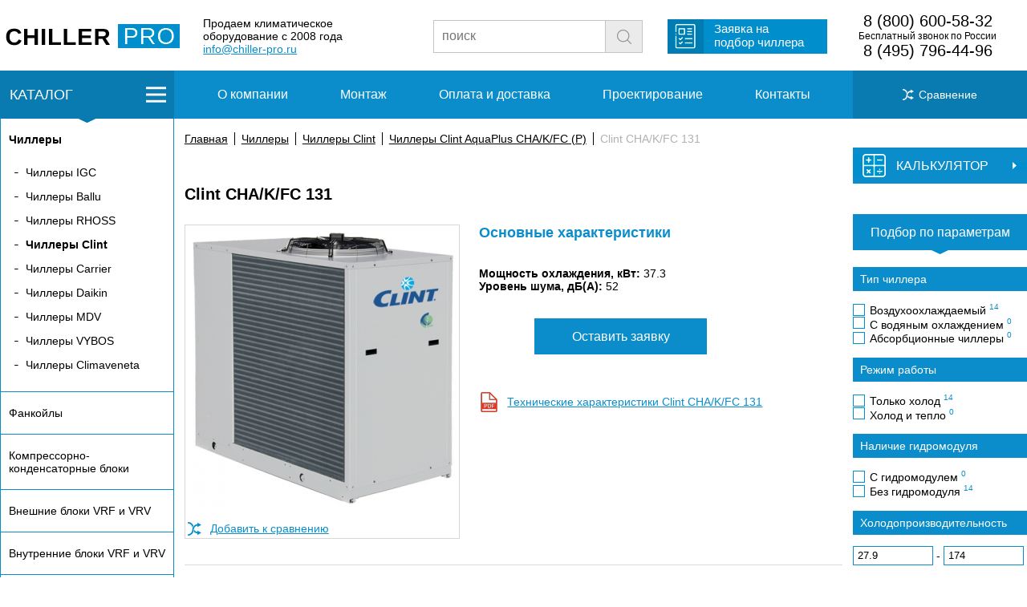

--- FILE ---
content_type: text/html
request_url: https://chiller-pro.ru/catalog/chillery/chillery-clint/chillery-clint-aquaplus-cha-k-fc-p/clint-cha-k-fc-131.html
body_size: 7724
content:
<!doctype html>
<html>
<head>
  <meta charset="utf-8" />
	<meta name="viewport" content="width=device-width, initial-scale=1.0">
  <title>Чиллеры Clint CHA/K/FC 131 в Москве - описание, технические характеристики, сравнение, заказ</title>
<meta name="description" content="Чиллеры Clint AquaPlus CHA/K/FC (P) - Clint CHA/K/FC 131 в Москве - описание, технические характеристики, сравнение, заказ" />

<link rel="canonical" href="https://chiller-pro.ru/catalog/chillery/chillery-clint/chillery-clint-aquaplus-cha-k-fc-p/clint-cha-k-fc-131.html"/>

	<link rel="icon" href="https://chiller-pro.ru/favicon.ico" type="image/x-icon" />
	<link rel="icon" href="https://chiller-pro.ru/favicon.png" type="image/png">

	<link rel="stylesheet" href="/css/styles.css">

	<link rel="stylesheet" href="/css/item.css">
	<link rel="stylesheet" href="/css/catalog.css">
	<link rel="stylesheet" href="/css/styles-mobile.css">

	<script src="/js/jquery-3.3.1.min.js"></script>
	<link rel="stylesheet" href="https://cdnjs.cloudflare.com/ajax/libs/fancybox/3.0.47/jquery.fancybox.min.css" />
	<script src="https://cdnjs.cloudflare.com/ajax/libs/fancybox/3.0.47/jquery.fancybox.min.js"></script>

	<script src="/js/ion.rangeSlider.min.js"></script>
	<link href="/js/ion.rangeSlider.css" rel="stylesheet" />
	<link href="/js/ion.rangeSlider.skinFlat.css" rel="stylesheet" />

	<script src="/js/js.js"></script>
	<script src="/js/form.js"></script>
	<script src="/js/item.js"></script>
	<script src="/js/filter.js"></script>
<!-- Yandex.Metrika counter -->
<script type="text/javascript" >
   (function(m,e,t,r,i,k,a){m[i]=m[i]||function(){(m[i].a=m[i].a||[]).push(arguments)};
   m[i].l=1*new Date();k=e.createElement(t),a=e.getElementsByTagName(t)[0],k.async=1,k.src=r,a.parentNode.insertBefore(k,a)})
   (window, document, "script", "https://mc.yandex.ru/metrika/tag.js", "ym");

   ym(53034664, "init", {
        clickmap:true,
        trackLinks:true,
        accurateTrackBounce:true,
        webvisor:true
   });
</script>
<noscript><div><img src="https://mc.yandex.ru/watch/53034664" style="position:absolute; left:-9999px;" alt="" /></div></noscript>
<!-- /Yandex.Metrika counter --></head>
<body>
<div class="modal-wrapper">
			<div class="z-form" id="z-form">
			<img class="cls" id="z-form-cls" src="/img/cls.png" />
				<div class="ztl">Заявка на Clint CHA/K/FC 131</div>
				<form action="" method="post" id="req-form">
					<div class="field-ttl">Имя</div>
					<input type="text" name="name" value="" placeholder="Ваше имя" class="fields" required="required"><br>
					<div class="field-ttl">Телефон / E-mail</div>
					<input type="text" name="phone" value="" placeholder="Ваш телефон / E-mail" class="fields" required="required"><br /><br /><br /><br />
					<div style="text-align:center"><input type="submit" value="Отправить"></div>
					<input name="eq-name" type="hidden" value="Clint CHA/K/FC 131">
				</form>
			</div>
<div class="overlay"></div>
</div><div class="blackout"></div>
<div class="blackout2"></div>
<div class="header-fake"></div>
<div class="block-wrap header-wrap">
	<div class="block-width header">
		<div class="h-logo">
			<a href="/"><img alt="" src="/img/logo.png"></a>
		</div><div class="slogan">
			<span>Продаем климатическое<br />
			оборудование с 2008 года<br />
			<a href="mailto:info@chiller-pro.ru">info@chiller-pro.ru</a></span>
		</div><div class="search">
			<form method="get" action="/search/">
				<input type="text" name="text" placeholder="поиск" value=""><input type="submit" name="search_btn" value=" ">
			        <input type="hidden" name="searchid" value="2342656"/><input type="hidden" name="l10n" value="ru"/><input type="hidden" name="reqenc" value=""/>
			</form> 
		</div>
		<div class="req">
			<div class="req-btn">
				<span><a href="/zayavka.html">Заявка на<br />
				подбор чиллера</a></span>
			</div>
		</div>
		<div class="phones">
			<span><a href="tel:88002340588" class="p-highlight">8 (800) 600-58-32</a><br />
				Бесплатный звонок по России<br />
				<a href="tel:84952254888" class="p-highlight">8 (495) 796-44-96</a>
			</span>
		</div>
		<a class="phone-mob" href="tel:+74957964496"><img src="/img/phone.svg"></a>
		<div class="menu__burger"><div class="burger"><span></span></div></div>
	</div>
</div><div class="mobile-upmenu">
						<ul class="m-list">
				<li class="mli1"><a href="/about.html"><span>О компании</span></a></li>
				<li class="mli2"><a href="/montazh.html"><span>Монтаж</span></a></li>
				<li class="mli3"><a href="/oplata.html"><span>Оплата и доставка</span></a></li>
				<li class="mli4"><a href="/project.html"><span>Проектирование</span></a></li>
				<li class="mli5"><a href="/contacts.html"><span>Контакты</span></a></li>
			</ul>
</div>
<div class="mobile-catalog shadowed"><ul class="catalog-l-ul"><li class="active flli" id="clb1"><a href="/catalog/chillery/" class="fl" id="clb1"><strong>Чиллеры</strong></a><ul><li><a href="/catalog/chillery/chillery-igc/">Чиллеры IGC</a></li><li><a href="/catalog/chillery/chillery-ballu/">Чиллеры Ballu</a></li><li><a href="/catalog/chillery/chillery-rhoss/">Чиллеры RHOSS</a></li><li class="active"><a href="/catalog/chillery/chillery-clint/"><strong>Чиллеры Clint</strong></a></li><li><a href="/catalog/chillery/chillery-carrier/">Чиллеры Carrier</a></li><li><a href="/catalog/chillery/chillery-daikin/">Чиллеры Daikin</a></li><li><a href="/catalog/chillery/chillery-mdv/">Чиллеры MDV</a></li><li><a href="/catalog/chillery/chillery-vybos/">Чиллеры VYBOS</a></li><li><a href="/catalog/chillery/chillery-climaveneta/">Чиллеры Climaveneta</a></li></ul></li><li class="flli" id="clb2"><a href="/catalog/fancoil/" class="fl">Фанкойлы</a></li><li class="flli" id="clb5"><a href="/catalog/kompressorno-kondensatornye-bloki/" class="fl">Компрессорно-конденсаторные блоки</a></li><li class="flli" id="clb3"><a href="/catalog/vrf-i-vrv-sistemy-vneshnie-bloki/" class="fl">Внешние блоки VRF и VRV</a></li><li class="flli" id="clb97"><a href="/catalog/vrf-i-vrv-sistemy-vnutrennie-bloki/" class="fl">Внутренние блоки VRF и VRV</a></li><li class="flli" id="clb4"><a href="/catalog/precizionnye-kondicionery/" class="fl">Прецизионные кондиционеры</a></li><li class="flli" id="clb8"><a href="/catalog/ruftopy/" class="fl">Руфтопы</a></li><li class="flli" id="clb204"><a href="/catalog/kassetnye-kondicionery/" class="fl">Кассетные кондиционеры</a></li><li class="flli" id="clb211"><a href="/catalog/kanalnye-kondicionery/" class="fl">Канальные кондиционеры</a></li><li class="flli" id="clb218"><a href="/catalog/napolno-potolochnye-kondicionery/" class="fl">Напольно-потолочные кондиционеры</a></li><li class="flli" id="clb225"><a href="/catalog/kolonnye-kondicionery/" class="fl">Колонные кондиционеры</a></li><li class="flli" id="clb385"><a href="/catalog/uvlazhnenie-vozduha/" class="fl">Увлажнение воздуха</a></li><li class="flli" id="clb389"><a href="/catalog/ventilyaciya/" class="fl">Вентиляция</a></li></ul></div>
<div class="block-wrap upmenu">
 <div class="menu-wrap">
	<div class="block-width menu">
		<div class="m-catalog-btn div-l" id="m-catalog-btn">КАТАЛОГ</div>
		<a href="/compare.html" style="color: #ffffff;"><div class="div-r m-comp"><span>Сравнение <span class="m-comp-num"></span></span></div></a>
		<div class="div-c">
						<ul class="m-list">
				<li class="mli1"><a href="/about.html"><span>О компании</span></a></li>
				<li class="mli2"><a href="/montazh.html"><span>Монтаж</span></a></li>
				<li class="mli3"><a href="/oplata.html"><span>Оплата и доставка</span></a></li>
				<li class="mli4"><a href="/project.html"><span>Проектирование</span></a></li>
				<li class="mli5"><a href="/contacts.html"><span>Контакты</span></a></li>
			</ul>
			<div class="mobile-butts">
				<a class="mobile-butt-catalog" href="" style="border-right:1px solid #FFFFFF;"><div class="catalog__burger"><div class="burger"><span></span></div></div><span class="cattxt">КАТАЛОГ</span></a>
				<a class="mobile-butt mobile-butt-search" href=""><div class="mobile-butt-img"><img src="/img/loupe.svg" width="30" /></div><span>поиск</span></a>
				<a class="mobile-butt mobile-butt-compare" href="/compare.html" style="border-left:1px solid #FFFFFF;"><div class="mobile-butt-img"><img src="/img/sravn.svg" width="30" /></div><span>сравнение</span></a>
				<a class="mobile-butt mobile-butt-filter" href="" style="border-left:1px solid #FFFFFF;"><div class="mobile-butt-img"><img src="/img/filter.svg" width="30" /></div><span>фильтр</span></a>
			</div>
		</div>
	</div>
 </div>
</div>

<div class="mobile-search">
			<form method="get" action="/search/">
				<input type="text" name="text" placeholder="поиск" value=""><input type="submit" name="search_btn" value=" ">
			        <input type="hidden" name="searchid" value="2342656"><input type="hidden" name="l10n" value="ru"><input type="hidden" name="reqenc" value="">
			</form> 
</div><div class="block-wrap">
	<div class="block-width clearfix content">
		<div class="div-l">
			<div class="catalog-l" id="catalog-l"><ul class="catalog-l-ul"><li class="active flli" id="clb1"><a href="/catalog/chillery/" class="fl" id="clb1"><strong>Чиллеры</strong></a><ul><li><a href="/catalog/chillery/chillery-igc/">Чиллеры IGC</a></li><li><a href="/catalog/chillery/chillery-ballu/">Чиллеры Ballu</a></li><li><a href="/catalog/chillery/chillery-rhoss/">Чиллеры RHOSS</a></li><li class="active"><a href="/catalog/chillery/chillery-clint/"><strong>Чиллеры Clint</strong></a></li><li><a href="/catalog/chillery/chillery-carrier/">Чиллеры Carrier</a></li><li><a href="/catalog/chillery/chillery-daikin/">Чиллеры Daikin</a></li><li><a href="/catalog/chillery/chillery-mdv/">Чиллеры MDV</a></li><li><a href="/catalog/chillery/chillery-vybos/">Чиллеры VYBOS</a></li><li><a href="/catalog/chillery/chillery-climaveneta/">Чиллеры Climaveneta</a></li></ul></li><li class="flli" id="clb2"><a href="/catalog/fancoil/" class="fl">Фанкойлы</a></li><li class="flli" id="clb5"><a href="/catalog/kompressorno-kondensatornye-bloki/" class="fl">Компрессорно-конденсаторные блоки</a></li><li class="flli" id="clb3"><a href="/catalog/vrf-i-vrv-sistemy-vneshnie-bloki/" class="fl">Внешние блоки VRF и VRV</a></li><li class="flli" id="clb97"><a href="/catalog/vrf-i-vrv-sistemy-vnutrennie-bloki/" class="fl">Внутренние блоки VRF и VRV</a></li><li class="flli" id="clb4"><a href="/catalog/precizionnye-kondicionery/" class="fl">Прецизионные кондиционеры</a></li><li class="flli" id="clb8"><a href="/catalog/ruftopy/" class="fl">Руфтопы</a></li><li class="flli" id="clb204"><a href="/catalog/kassetnye-kondicionery/" class="fl">Кассетные кондиционеры</a></li><li class="flli" id="clb211"><a href="/catalog/kanalnye-kondicionery/" class="fl">Канальные кондиционеры</a></li><li class="flli" id="clb218"><a href="/catalog/napolno-potolochnye-kondicionery/" class="fl">Напольно-потолочные кондиционеры</a></li><li class="flli" id="clb225"><a href="/catalog/kolonnye-kondicionery/" class="fl">Колонные кондиционеры</a></li><li class="flli" id="clb385"><a href="/catalog/uvlazhnenie-vozduha/" class="fl">Увлажнение воздуха</a></li><li class="flli" id="clb389"><a href="/catalog/ventilyaciya/" class="fl">Вентиляция</a></li></ul></div>						<div class="news-l">
				<div class="news-l-h">Новости</div>
				<div class="news-l-list">
 <div class="news-l-list-h">Новинка от Carrier</div>
 Компания Carrier, производитель чиллеров, выпустила свою первую серию реверсивных высокотемпературных тепловых насосов AquaSnap 61AQ, ориентированных на коммерческое применение и работающих на основе использования природного хладагента R-290.
 <div class="news-l-list-b">
  <div class="news-l-list-date n-date">12.11.2025</div>
  <a href="/news/novinka-ot-carrier.html">
   <div class="news-l-list-more">подробнее</div>
  </a>
 </div>
</div><div class="news-l-list">
 <div class="news-l-list-h">Новинка — внутренние блоки VRF-систем Hisense </div>
 В линейке внутренних блоков мультизональных систем кондиционирования воздуха Hisense появились модели колонного типа. Предназначены они для установки в просторных помещениях коммерческих зданий: в ресторанах, кафе, спортивных и гостиничных комплексах, офисах открытого типа, залах ожидания вокзалов, торговых и развлекательных центрах. Они отличаются эстетичным дизайном, возможностью выбора одного из четырёх режимов работы и дальностью подачи воздушного потока до 22 метров.
 <div class="news-l-list-b">
  <div class="news-l-list-date n-date">24.10.2025</div>
  <a href="/news/novinka--vnutrennie-bloki-vrf-sistem-hisense.html">
   <div class="news-l-list-more">подробнее</div>
  </a>
 </div>
</div><div class="news-l-list">
 <div class="news-l-list-h">Обновление полупромышленных кондиционеров Dantex</div>
 Компания Dantex укрепляет свои позиции на российском рынке климатического оборудования, представляя обновлённую серию полупромышленных кондиционеров для применения на различных крупных объектах. Новые системы кондиционирования энергоэффективны и удобны в эксплуатации. Предназначены для создания комфортного микроклимата в офисах, гостиницах, магазинах и других коммерческих и общественных пространствах. Характеризуются гармоничным сочетанием передовых инженерных решений, высокого качества исполнения и продуманного дизайна.
 <div class="news-l-list-b">
  <div class="news-l-list-date n-date">11.09.2025</div>
  <a href="/news/obnovlenie-polupromyshlennyh-kondicionerov-dantex.html">
   <div class="news-l-list-more">подробнее</div>
  </a>
 </div>
</div>				<a href="/news/"><div class="news-l-all">Все новости</div></a>
			</div>		</div>
		<div class="div-r">
							<div class="calc">
					<div class="hcalc" id="hcalc">
						<div class="acalc" id="acalc">
							<div class="tcalc">КАЛЬКУЛЯТОР</div>
						</div>
					</div>
					<div class="wbcalc" id="wbcalc">
						<div class="bcalc" id="bcalc">
							<form method="post" id="rf-calc">
								<span class="csfont">Расход жидкости</span>
								<input type="number" min="0" value="0" name="rashod" required> м<sup>3</sup><br /><br />
								<span class="csfont">Температура на входе в чиллер</span>
								<input type="number" min="5" step="1" max="200" name="vihodtemp" required value="5"> ºС<br /><br />
								<span class="csfont">Температура на выходе из чиллера</span>
								<input type="number" min="5" step="1" max="200" name="vhodtemp" required value="10"> ºС<br /><br />
								<div align="center"><span id="rf-response">-</span> <strong>кВт</strong></div><br />
            					<input type="submit" name="rasch" value="Рассчитать">
							</form>
						</div>
					</div>
				</div>			<div class="splitter"></div>
						<div class="filter-group-title">Чиллеры Clint AquaPlus CHA/K/FC (P)</div>			<form action="/catalog/chillery/chillery-clint/chillery-clint-aquaplus-cha-k-fc-p/" method="get" id="filterform">
					<div class="selectbp-h">Подбор по параметрам</div>
					<div class="selectbp-a"> </div>
<script>
$(document).ready(function() {
	sliderInFilterIni('f_f7float');
});
</script>
					<!--div class="selectbp-hs">Наличие</div>
						<div class="selectbp-filter">
							<input type="checkbox" id="r-filter-n-nal"><label for="r-filter-n-nal"> Только товары в наличии</label>
							<input type="checkbox" id="r-filter-n-zak"><label for="r-filter-n-zak"> Товары под заказ</label>
						</div-->
					<div class="selectbp-hs">Тип чиллера</div>
						<div class="selectbp-filter">
							<input type="checkbox" name="f_f2int[]" value="3" id="ft3"><label for="ft3">Воздухоохлаждаемый <span class="selectbp-filter-brand-num">14</span></label><input type="checkbox" name="f_f2int[]" value="5" id="ft5"><label for="ft5">С водяным охлаждением <span class="selectbp-filter-brand-num">0</span></label><input type="checkbox" name="f_f2int[]" value="6" id="ft6"><label for="ft6">Абсорбционные чиллеры <span class="selectbp-filter-brand-num">0</span></label>						</div>
					<div class="selectbp-hs">Режим работы</div>
						<div class="selectbp-filter">
														<input name="f_f6bool_0" value="1" type="checkbox" id="f_f6boolon"><label for="f_f6boolon"> Только холод <span class="selectbp-filter-brand-num">14</span></label>
														<input name="f_f6bool_1" value="1" type="checkbox" id="f_f6booloff"><label for="f_f6booloff"> Холод и тепло <span class="selectbp-filter-brand-num">0</span></label>
						</div>












					<div class="selectbp-hs">Наличие гидромодуля</div>
						<div class="selectbp-filter">
														<input type="checkbox" name="f_f4bool_1" value="1" id="hydroon"><label for="hydroon"> С гидромодулем <span class="selectbp-filter-brand-num">0</span></label>
														<input type="checkbox" name="f_f4bool_0" value="1" id="hydrooff"><label for="hydrooff"> Без гидромодуля <span class="selectbp-filter-brand-num">14</span></label>
						</div>
					<div class="selectbp-hs">Холодопроизводительность</div>
						<div class="selectbp-filter">
														<input type="number" step="0.01" name="f_f7float_from" min="27.9" max="174" value="27.9" class="r-filter-prices"> - <input type="number" step="0.01" min="27.9" max="174" class="r-filter-prices" name="f_f7float_to" value="174">
							<input type="text" class="fslider" id="f_f7float" value="" />
						</div>
					<div class="selectbp-hs">Производство</div>
						<div class="selectbp-filter">
														<input name="f_f5bool_1" value="1" type="checkbox" id="chinaon"><label for="chinaon">Китай <span class="selectbp-filter-brand-num">0</span></label>
														<input name="f_f5bool_0" value="1" type="checkbox" id="chinaoff"><label for="chinaoff"> Не Китай <span class="selectbp-filter-brand-num">14</span></label>
						</div>
<input type="hidden" name="fsubmited" value="1">
<button type="submit" id="rfiltersubmit">Применить</button>
<br />
</form>
<div id="r-apply"><span>Показать</span></div>
<div id="groupid" data-group="163"></div>		

		</div>
		<div class="div-c">
									<div class="l-catalog-lists" id="cl1">
							<table width="100%" border="0" cellspacing="20" cellpadding="0">
								<tbody>
									<tr>
										<td valign="top" align="left" width="33%">
											<h4>Чиллеры по мощности</h4>
										</td>
										<td valign="top" align="left" width="33%">
											<h4>Чиллеры по типу</h4>
										</td>
										<td valign="top" align="left">
											<h4>Чиллеры по производителю</h4>
										</td>
									</tr>
									<tr>
										<td valign="top" align="left" width="30%">
											<ul class="catalog-l-ul-ul">
												<a href="/catalog/chillery/?f_f7float_from=0&f_f7float_to=20&fsubmited=1"><li>до 20 кВт</li></a>
												<a href="/catalog/chillery/?f_f7float_from=20&f_f7float_to=120&fsubmited=1"><li>от 20 кВт до 120 кВт</li></a>
												<a href="/catalog/chillery/?f_f7float_from=120&fsubmited=1"><li>выше 120 кВт</li></a>
											</ul>
										</td>
										<td valign="top" align="left" width="30%">
											<ul class="catalog-l-ul-ul">
<a href="/catalog/chillery/?f_f2int%5B%5D=3&fsubmited=1"><li>Воздухоохлаждаемый</li><a href="/catalog/chillery/?f_f2int%5B%5D=5&fsubmited=1"><li>С водяным охлаждением</li><a href="/catalog/chillery/?f_f2int%5B%5D=6&fsubmited=1"><li>Абсорбционные чиллеры</li>											</ul>
										</td>
										<td valign="top" align="left">
											<ul class="catalog-l-ul-ul">
												<a href="/catalog/chillery/chillery-igc/"><li>Чиллеры IGC</li></a><a href="/catalog/chillery/chillery-ballu/"><li>Чиллеры Ballu</li></a><a href="/catalog/chillery/chillery-rhoss/"><li>Чиллеры RHOSS</li></a><a href="/catalog/chillery/chillery-clint/"><li>Чиллеры Clint</li></a><a href="/catalog/chillery/chillery-carrier/"><li>Чиллеры Carrier</li></a><a href="/catalog/chillery/chillery-daikin/"><li>Чиллеры Daikin</li></a><a href="/catalog/chillery/chillery-mdv/"><li>Чиллеры MDV</li></a><a href="/catalog/chillery/chillery-vybos/"><li>Чиллеры VYBOS</li></a><a href="/catalog/chillery/chillery-climaveneta/"><li>Чиллеры Climaveneta</li></a>											</ul>
										</td>
									</tr>
								</tbody>
							</table>
						</div>						<div class="l-catalog-lists" id="cl2">
							<table width="100%" border="0" cellspacing="20" cellpadding="0">
								<tbody>
									<tr>
										<td valign="top" align="left" width="33%">
											<h4>Фанкойлы по мощности</h4>
										</td>
										<td valign="top" align="left" width="33%">
											<h4>Фанкойлы по типу</h4>
										</td>
										<td valign="top" align="left">
											<h4>Фанкойлы по производителю</h4>
										</td>
									</tr>
									<tr>
										<td valign="top" align="left" width="30%">
											<ul class="catalog-l-ul-ul">
												<a href="/catalog/fancoil/?f_f7float_from=0&f_f7float_to=3&fsubmited=1"><li>до 3 кВт</li></a>
												<a href="/catalog/fancoil/?f_f7float_from=3&f_f7float_to=6&fsubmited=1"><li>от 3 кВт до 6 кВт</li></a>
												<a href="/catalog/fancoil/?f_f7float_from=6&fsubmited=1"><li>выше 6 кВт</li></a>
											</ul>
										</td>
										<td valign="top" align="left" width="30%">
											<ul class="catalog-l-ul-ul">
<a href="/catalog/fancoil/?f_f2int%5B%5D=9&fsubmited=1"><li>Кассетный</li><a href="/catalog/fancoil/?f_f2int%5B%5D=28&fsubmited=1"><li>Канальный</li><a href="/catalog/fancoil/?f_f2int%5B%5D=29&fsubmited=1"><li>Настенный</li><a href="/catalog/fancoil/?f_f2int%5B%5D=30&fsubmited=1"><li>Напольно-потолочный</li>											</ul>
										</td>
										<td valign="top" align="left">
											<ul class="catalog-l-ul-ul">
												<a href="/catalog/fancoil/fankojly-igc/"><li>Фанкойлы IGC</li></a><a href="/catalog/fancoil/fankojly-carrier/"><li>Фанкойлы Carrier</li></a>											</ul>
										</td>
									</tr>
								</tbody>
							</table>
						</div><div class="breadcrumb"><span class="b-punct"><a href="/">Главная</a></span><span class="b-punct"><a href="/catalog/chillery/">Чиллеры</a></span><span class="b-punct"><a href="/catalog/chillery/chillery-clint/">Чиллеры Clint</a></span><span class="b-punct"><a href="/catalog/chillery/chillery-clint/chillery-clint-aquaplus-cha-k-fc-p/">Чиллеры Clint AquaPlus CHA/K/FC (P)</a></span><span class="b-punct">Clint CHA/K/FC 131</span></div>			<h1 class="ititle">Clint CHA/K/FC 131</h1>
			<div class="item-h-wrap">
				<div class="item-h-img">
					<div class="fancybox">
													<a href="/images/catalog/106_0.jpg" data-fancybox="item"><img src="/images/catalog/335x/106_0.jpg" alt="Clint CHA/K/FC 131" title="Clint CHA/K/FC 131" /></a>
																		</div><br />
										<form style="display: inline-block;" method="post" id="compareform">
						<input type="hidden" name="rootgroup" value="1">
						<div class="item-compare"><button type="submit" name="addcompare" value="106">Добавить к сравнению</button> <!--span id="c-response"></span--></div>
					</form>
					<form style="display: inline-block;" method="post" id="compareformdel">
						<input type="hidden" name="rootgroup" value="1">
						<button type="submit" name="delcompare" value="106" style="display: none;">Удалить из сравнения</button>
					</form>
				</div>
				<div class="item-h-right">
					<h2 class="hh2">Основные характеристики</h2>
					<strong>Мощность охлаждения, кВт:</strong> 37.3<br /><strong>Уровень шума, дБ(А):</strong> 52<br /><br />
										<div class="avd">
											</div><br />
					<a href="" class="i-req-btn" id="i-req-btn">Оставить заявку</a><br /><br />
					<div class="pdf"><a href="https://chiller-pro.ru/pdf/man/clint_aquaplus.pdf">Технические характеристики Clint CHA/K/FC 131</a></div>					<br />

				</div>
			</div>








			<br /><br /><hr><br /><br />
			<h2 class="hh2">Технические характеристики</h2>
			<div class="tech">
				<table border="0">
<tbody>
<tr>
<td>Мощность охлаждения</td>
<td>37.3 кВт</td>
</tr>
<tr>
<td>Потребляемая мощность (охлаждение)</td>
<td>13.9 кВт</td>
</tr>
<tr>
<td>Уровень шума</td>
<td>52 дБ (А)</td>
</tr>
<tr>
<td>Температура наружного воздуха для естественного охлаждения</td>
<td>0,5&deg;C</td>
</tr>
<tr>
<td>Размеры блока (Ш&times;В&times;Г)</td>
<td>1850&times;1840&times;900 мм</td>
</tr>
</tbody>
</table>			</div>
			<br /><br />
			<h2 class="hh2">Описание</h2>
			Агрегаты Clint CHA/K/FC 131 серии AquaPlus - это чиллеры со спиральными компрессорами. Они работают на хладагенте R410a и оснащены встроенной функцией естественного охлаждения (&laquo;фрикулиг&raquo;), применение которой позволяет экономить в среднем 30% электроэнергии в год. Использование подобных чиллеров очень эффективно в странах с коротким летним сезоном (к ним относится Россия). Принцип работы функции &laquo;фрикулиг&raquo; основан на охлаждении жидкости в чиллерах без использования машинного охлаждения (компрессоров), а с применением естественного холода при низких температурах окружающей среды. Если температура внешнего воздуха ниже температуры водо-гликолевого раствора на входе в чиллер хотя бы на 2&deg;С, то активируется функция естественного охлаждения. При этом потребляемая мощность снижается в 10 раз за счёт отключения компрессоров как основных потребителей, а электрическая мощность идёт только на работу вентиляторов. Гидравлика агрегатов Clint CHA/K/FC 131 построена на применении эффективного пластинчатого теплообменника с низкими потерями давления и накопительного бака, включенного последовательно. Применение чиллеров Clint CHA/K/FC 131 целесообразно в производственных технологических процессах для охлаждения жидкостей и оборудования, в производстве пластмасс, пищевых продуктов, в других технологических процессах, в торгово-развлекательных центрах, в серверных помещениях, в вычислительных и офисных центрах с теплоизбытками от вычислительной и оргтехники, в помещениях кинопроекционных аппаратов и пр.<br />Варианты исполнения: &laquo;Только охлаждение&raquo;, &laquo;Только охлаждение, с баком-накопителем и насосом&raquo;.<br />
						<div class="a-form" id="formdiv">
				<span class="a-form-h">Остались вопросы?</span><br>
				<span class="a-form-t">Заполните форму, и наш менеджер вам перезвонит.</span>
				<form action="" method="post" id="ajaxform">
					<input type="text" name="name" value="" placeholder="Ваше имя" class="a-form-name"><br>
					<input type="text" name="phone" value="" placeholder="Ваш телефон" class="a-form-tel"><br>
					<input type="submit" value="Перезвоните мне">
					<input type="hidden" name="url" value="https://chiller-pro.ru/catalog/chillery/chillery-clint/chillery-clint-aquaplus-cha-k-fc-p/clint-cha-k-fc-131.html">
				</form>
			</div>		</div>
	</div>
</div>
<div class="block-wrap menu-wrap footer-menu">
	<div class="block-width menu">
		<a href="/compare.html" style="color: #ffffff;"><div class="div-r m-comp"><span>Сравнение <span class="m-comp-num"></span></span></div></a>
		<div class="div-c">
						<ul class="m-list">
				<li class="mli1"><a href="/about.html"><span>О компании</span></a></li>
				<li class="mli2"><a href="/montazh.html"><span>Монтаж</span></a></li>
				<li class="mli3"><a href="/oplata.html"><span>Оплата и доставка</span></a></li>
				<li class="mli4"><a href="/project.html"><span>Проектирование</span></a></li>
				<li class="mli5"><a href="/contacts.html"><span>Контакты</span></a></li>
			</ul>
		</div>
	</div>
</div>
<div class="block-wrap header-wrap header-footer">
	<div class="block-width header">
		<div class="h-logo">
			<a href="/"><img alt="" src="/img/logo.png"></a>
		</div><div class="slogan">
			<span>Продаем климатическое<br />
			оборудование с 2008 года<br />
			<a href="mailto:info@chiller-pro.ru">info@chiller-pro.ru</a></span>
		</div><div class="search">
			<form method="get" action="/search/">
				<input type="text" name="text" placeholder="поиск" value=""><input type="submit" name="search_btn" value=" ">
			        <input type="hidden" name="searchid" value="2342656"/><input type="hidden" name="l10n" value="ru"/><input type="hidden" name="reqenc" value=""/>
			</form> 
		</div>
		<div class="req">
			<div class="req-btn">
				<span><a href="/zayavka.html">Заявка на<br />
				подбор чиллера</a></span>
			</div>
		</div>
		<div class="phones">
			<span><a href="tel:88002340588" class="p-highlight">8 (800) 600-58-32</a><br />
				Бесплатный звонок по России<br />
				<a href="tel:84952254888" class="p-highlight">8 (495) 796-44-96</a>
			</span>
		</div>
		<a class="phone-mob" href="tel:+74957964496"><img src="/img/phone.svg"></a>
		<div class="menu__burger"><div class="burger"><span></span></div></div>
	</div>
</div><div class="footer-mobile">
© 2026 "ЧИЛЛЕР-ПРО"
</div>
</body>
</html>

--- FILE ---
content_type: text/css
request_url: https://chiller-pro.ru/css/styles.css
body_size: 3651
content:
* {
	margin: 0;
}
*,*:before,*:after{
	-moz-box-sizing: border-box;
	-webkit-box-sizing: border-box;
	box-sizing: border-box;
}

body {
	font-family: Verdana, Geneva, sans-serif;
	padding: 0;
	margin: 0;
	background: #ffffff;
	color: #000000;
	font-size: 14px;
}
hr {
	border: none;
	display: block;
	width: 100%;
	height: 1px;
	color: #dcdcdc;
	background-color: #dcdcdc;
}
form {
	margin: 0;
	padding: 0;
}
a {
	color: #0a8dca;
}

:root {
--swiper-navigation-color: #097bb0 !important;
--swiper-theme-color: #097bb0 !important;
}

.ts {
	margin: 0px 0 30px 0;
	padding: 0;
	font-size: 18px;
}
.splitter {
	height: 38px;
}
.clearfix:after {
    height: 0;
    line-height: 0;
    clear: both;
    visibility: hidden;
	display: block;
    content: ".";
}
.ohidden {
    overflow: hidden;
}

.upmenu.shadowed {
    -webkit-box-shadow: 0 0 14px 2px rgba(51, 51, 51, 0.4);
    -moz-box-shadow: 0 0 14px 2px rgba(51, 51, 51, 0.4);
    box-shadow: 0 0 14px 2px rgba(51, 51, 51, 0.4);
}


.div-l {
	width: 217px;
	float: left;
	z-index: 10;
	background-color: #ffffff;
	font-size: 14px;
}
.div-c {
	margin: 0 217px 0 217px;
	padding: 0 1%;
	overflow: hidden;
	position: relative;
	z-index: 9;
	font-size: 14px;
}
.div-r {
	width: 217px;
	font-size: 14px;
	float: right;
	z-index: 10;
	background-color: #ffffff;
	overflow: hidden;
}
.block-wrap {
	width: 100%;
}
.block-width {
	max-width: 1500px;
	min-width: 290px; 
	margin: 0 auto;
}

.blackout {
    background-color: rgba(0, 0, 0, 0.5);
    position: fixed;
    left: 0;
    right: 0;
    top: 83px;
    bottom: 0;
    z-index: 2002;
    transition: .4s;
    display: none;
}
.blackout2 {
    background-color: rgba(0, 0, 0, 0.5);
    position: fixed;
    left: 0;
    right: 0;
    top: 148px;
    bottom: 0;
    z-index: 2000;
    transition: .4s;
    display: none;
}

.blackout.active {
    display: block;
}
.blackout2.active {
    display: block;
}
.header-wrap {
	white-space: nowrap;
	background-color: #FFFFFF;
	height: 88px;
}
.header-fake {height: 100px; display: none;}

.header {
	display: flex;
	background-color: #FFFFFF;
	height: 88px;
}
.header > div {
	box-sizing: border-box;
}

.h-logo {
	min-width: 225px;
	width: 19%;
	height: 88px;
	line-height: 88px;
	display: inline-block;
	padding-left: 7px;
}
.h-logo img {
	display: inline-block;
	vertical-align: middle;
}
.slogan {
	width: 19%;
	min-width: 180px;
	line-height: 88px;
	padding-left: 10px;
}
.slogan span {
	line-height: normal;
	display: inline-block;
	vertical-align: middle;
}
.search {
	min-width: 285px;
	line-height: 88px;
	width: 25%;
	text-align: right;
	padding-right: 5px;
	padding-top:0px;
}
.search-mobile-wrap {
	display: none;
}
.ya-site-form__input-text {
	padding: 0px 10px;

}
.search form {
	line-height: normal;
	display: inline-block;
	vertical-align: middle;
	width: 100%;
}
.search > div span {
	line-height: normal;
	display: inline-block;
	vertical-align: middle;
}
.search form input[type="text"] {
	width: 214px;
	height: 41px;
	border: 1px solid #c4c4c4;
	padding: 0 10px;
	font-size: 16px;
	border-right: none;
}
.search form input[type="submit"] {
	width: 47px;
	height: 41px;
	padding: 0;
	background-color: #ebebeb;
	border: 1px solid #c4c4c4;
	cursor: pointer;
    background-image: url(/img/search.png);
    background-position: center center;
    background-repeat: no-repeat;
	float: right;
}

.req {
	min-width: 210px;
	width: 18%;
	line-height: 88px;
	text-align: right;
	padding-right: 5px;
}
.req-btn {
	background-image: url(/img/req.png);
    background-position: left center;
    background-repeat: no-repeat;
	padding-left: 58px;
	width: 200px;
	height: 43px;
	line-height: 38px;
	display: inline-block;
	vertical-align: middle;
	cursor: pointer;
	text-align: left;
}
.req-btn span {
	line-height: normal;
	display: inline-block;
	vertical-align: middle;
	color: #ffffff;
	font-size: 15px;
}
.req-btn a {
	color: inherit;
	text-decoration: none;
}
.phones {
	min-width: 217px;
	line-height: 88px;
	width: 19%;
	text-align: center;
	padding-right: 4px;
}
.phones > span {
	font-size: 12px;
	line-height: normal;
	display: inline-block;
	vertical-align: middle;
}
.phones .p-highlight {
	font-size: 20px;
	color: inherit;
	text-decoration: none;
}
.block-wrap.upmenu {
	padding:0;
}
.menu__burger {
	position: relative;
	display: none;
/*	right: 0px;
	top: 0px;*/
	width: 80px;
	height: 80px;
	border: 3px solid #0a8dca;

	background-color: #FFFFFF;
	cursor: pointer;
	z-index:1;
	margin-right: 7px;
}

.menu__burger .burger{
	position: absolute;
	left: 27px;
	top: 29px;
	width: 21px;
	height: 17px;
}

.menu__burger .burger:before,
.menu__burger .burger:after {
	content:'';
	background-color: #0a8dca;
	position: absolute;
	width:100%;
	height: 3px;
	left:0;
}

.menu__burger .burger:before {
	top: 0;
}
.menu__burger .burger:after {
	bottom: 0;
}
.menu__burger .burger span {
	background-color: #0a8dca;
	position: absolute;
	width:100%;
	height: 3px;
	top:7px;
}

.menu__burger.active .burger span {
    height: 0;
}

.menu__burger.active .burger:before {
    transform: rotate(-45deg) translateX(-5px) translateY(5px);
}

.menu__burger.active .burger:after {
    transform: rotate(45deg) translateX(-5px) translateY(-5px);
}


.catalog__burger {
	position: relative;
	width: 60px;
	height: 60px;

	cursor: pointer;
	z-index:1;
}

.catalog__burger .burger{
	position: absolute;
	left: 21px;
	top: 23px;
	width: 21px;
	height: 17px;
}

.catalog__burger .burger:before,
.catalog__burger .burger:after {
	content:'';
	background-color: #FFFFFF;
	position: absolute;
	width:100%;
	height: 3px;
	left:0;
}

.catalog__burger .burger:before {
	top: 0;
}
.catalog__burger .burger:after {
	bottom: 0;
}
.catalog__burger .burger span {
	background-color: #FFFFFF;
	position: absolute;
	width:100%;
	height: 3px;
	top:7px;
}

.mobile-butt-catalog.active .catalog__burger .burger span {
    height: 0;
}

.mobile-butt-catalog.active .catalog__burger .burger:before {
    transform: rotate(-45deg) translateX(-5px) translateY(5px);
}

.mobile-butt-catalog.active .catalog__burger .burger:after {
    transform: rotate(45deg) translateX(-5px) translateY(-5px);
}







.menu-wrap {
	background-color: #0a8dca;
	z-index: 7;
}
.menu {
	color: #ffffff;
	height: 60px;
	background-color: #0a8dca;
}
.m-catalog-btn {
	width: 217px;
	height: 60px;
	font-size: 18px;
	line-height: 60px;
	background-color: #097bb0;
	background-image: url(/img/catalog-menu-icon.png);
	background-repeat: no-repeat;
	background-position: right center;
	padding-left: 12px;
	cursor: pointer;
	box-sizing: border-box;
	z-index: 7;
}
.m-list {
	line-height: 60px;
	height: 60px;
	display: flex;
	padding: 0;
	margin: 0 1%;
}
.m-list li {
	box-sizing: border-box;
	display: inline-block;
	list-style-type: none;
	text-align: center;
	font-size: 16px;
	margin: 0 auto;
}
.m-list a {
	color: #ffffff;
	display: block;
	height: 55px;
	text-decoration: none;
}
.m-list a:hover {
	color: #dfdfdf;
}
.m-list span.active {
	padding: 4px 0;
    border-bottom: 4px solid #ffffff;
}
.m-comp {
	font-size: 14px;
	width: 217px;
	box-sizing: border-box;
	text-align: center;
	height: 60px;
	line-height: 60px;
	background-color: #097bb0;
	cursor: pointer;
}
.m-comp > span {
	background-image: url(/img/m-comp.png);
	background-repeat: no-repeat;
	background-position: left center;
	padding-left: 20px;
}

.mobile-butts {
	display:none;
}
.mobile-butt {
	height: 60px;
	display: flex;
    justify-content: center;
	align-items: center;
	font-size: 17px;
	background-color: #097bb0;
	padding: 0 15px;
	color: #FFFFFF;
	text-decoration: none;

}
.mobile-butt-img {
	padding-right: 15px;
}

.mobile-butt-img img{
	display: block;
}

.mobile-butt-catalog {
	height: 60px;
    justify-content: center;
	align-items: center;
	font-size: 18px;
	background-color: #097bb0;
	padding: 0 15px;
	color: #FFFFFF;
	text-decoration: none;
	display: none;
}





.catalog-l {
	width: 100%;
	position: relative;
}
.catalog-l-ul {
	display: block;
	background-image: url(/img/catalog-l-arrow.png);
	background-repeat: no-repeat;
	background-position: center top;
	padding: 0;
}
.catalog-l-ul > li:first-of-type > a {
	background-image: url(/img/catalog-l-arrow.png);
	background-repeat: no-repeat;
	background-position: left 97px top;
}
.catalog-l-ul a {
    padding: 18px 10px;
    display: block;
	text-decoration: none;
	color: #000000;
	box-sizing: border-box;
}
.flli {
	transition: 0.2s box-shadow;
}
.flli.shadowed,
.l-catalog-lists {
	-webkit-box-shadow: 0px 0px 16px 4px rgba(0,0,0,0.2);
	-moz-box-shadow: 0px 0px 16px 4px rgba(0,0,0,0.2);
	box-shadow: 0px 0px 16px 4px rgba(0,0,0,0.2);
}
.fl,
.flli > ul {
    position: relative;
    width: 219px;
    z-index: 12;
	transition: 0.2s background;
}
.catalog-l-ul li {
	list-style-type: none;
	box-sizing: border-box;
	display: block;
	border: 1px solid #0a8dca;
	border-top: none;
	font-size: 14px;
	z-index: 12;
}
.l-catalog-lists {
	position: absolute;

	z-index: 5;
	top: 0;
	left: 0;
	box-sizing: border-box;
	width: 100%;
	padding: 0px 18px 22px 18px;
	background-color: #ffffff;
	cursor: default;
	border: 1px solid #0a8dca;
	border-top: 0;
	min-height: 640px;
	display: none;
	font-size: 13px;
}
.l-catalog-lists h4 {
	font-size: 16px;
	padding: 0;
	margin: 0;
}
.catalog-l-ul li ul {
	margin: 0;
	margin-left: 17px;
	padding: 0 0 18px 0;
    width: 199px;
}
.catalog-l-ul li ul li {
	border: 0;
}
.catalog-l-ul li ul li a {
	padding: 7px 3px 7px 14px;
	background-image: url(/img/catalog-l-line.png);
	background-repeat: no-repeat;
	background-position: top 15px left;
}




.catalog-l-ul-ul {
	padding: 0;
	margin: 0;
}
.catalog-l-ul-ul li {
	list-style-type: none;
	margin: 0;
	padding: 10px 0;
	width: 100%;
	border: 0;
	border-bottom: 1px solid #e1e1e1;
}
.catalog-l-ul-ul li:hover {
	color: #0a8dca;
}
.catalog-l-ul-ul a {
	text-decoration: none;
	color: inherit;
}
.catalog-l-ul-ul a:last-of-type li {
	border: 0;
}


.main-news-mobile {display: none;}


.news-l {
	width: 100%;
	margin-top: 24px;
}
.news-l-h {
	color: #ffffff;
	font-size: 16px;
	text-align: center;
	line-height: 45px;
	height: 45px;
	background-color: #0a8dca;
}
.news-l-list {
	padding: 30px 0px 30px 2px;
	width: 100%;
	box-sizing: border-box;
	font-size: 12px;
	border-bottom: 1px solid #e1e1e1;
	color: #585858;
	text-align: justify;
}
.news-l-list:last-of-type {
	border: 0;
}
.news-l-list-h {
	margin-bottom: 20px;
	color: #585858;
	font-weight: bold;
}
.news-l-list-b {
	margin-top: 28px;
	font-size: 12px;
}
.news-l-list-more {
	background-image: url(/img/news-l-list-more.png);
	background-repeat: no-repeat;
	background-position: right 2px top 2px;
	text-align: right;
	padding-right: 13px;
	color: #000000;
	cursor: pointer;
	box-sizing: border-box;
	display: inline-block;
	float: right;
	text-decoration: none;
}
.news-l-list-date {
	display: inline-block;
	text-align: left;
}
.news-l-all {
	background-image: url(/img/news-l-list-more.png);
	background-repeat: no-repeat;
	background-position: right 2px top 4px;
	color: #0a8dca;
	padding-right: 14px;
	display: inline-block;
	font-weight: bold;
}



.n-date {
	color: #828282;
}





.news-list {
	border-bottom: 1px solid #c4c4c4;
	padding: 35px 15% 35px 0px;
}
.news-list:first-child {
	padding-top: 0;
}
.news-list:last-child {
	border: 0;
}
.news-list h3 {
	font-size: 16px;
}
.news-list-b {
	font-size: 14px;
}
.news-list-more {
	background-image: url(/img/news-l-list-more.png);
	background-repeat: no-repeat;
	background-position: right 2px top 4px;
	text-align: right;
	padding-right: 13px;
	color: #000000;
	cursor: pointer;
	box-sizing: border-box;
	display: inline-block;
	float: right;
	text-decoration: none;
}
.news-list-date {
	display: inline-block;
	text-align: left;
}






.selectbp-wrap {
	margin-top: 38px;
	margin-bottom: 43px;
}
.selectbp-h {
	height: 45px;
	line-height: 45px;
	color: #ffffff;
	font-size: 16px;
	background-color: #0a8dca;
	text-align: center;
}
.selectbp-a {
	background-image: url(/img/arrow-bot.png);
	background-repeat: no-repeat;
	background-position: center top;
	height: 5px;
	margin-bottom: 16px;
}
.selectbp-hs {
	font-size: 14px;
	height: 30px;
	line-height: 30px;
	text-align: left;
	color: #ffffff;
	background-color: #0a8dca;
	box-sizing: border-box;
	width: 100%;
	padding-left: 9px;
	margin: 16px 0 14px 0;
}




.fslider {
	display: none;
}

.filter-group-title {
	font-size: 16px;
	font-weight: bold;
	text-align: center;
	padding-bottom: 15px;
	display: none;
}
#filterform .irs {
	margin-top: 15px;
	display: block;
}
#filterform .irs-slider {
	cursor: pointer;
}
#r-apply {
	position: absolute;
	color: #ffffff;
	width: auto;
	cursor: pointer;
	padding: 10px;
	padding-left: 0;
	z-index: 11;
	display: none;
	padding-right: 22px;
	background-image: url(/img/r-apply-arrow.png);
	background-repeat: no-repeat;
	background-position: right center;
}
#r-apply span {
	padding: 10px;
	background-color: #0a8dca;
}

#rfiltersubmit {
	display: block;
	width: auto;
	margin: 18px auto 0px auto;
	width: 150px;
	height: 45px;
	background-color: #0a8dca;
	border: none;
	color: #FFFFFF;
	font-size: 14px;
	cursor: pointer;
}


.selectbp-filter-brand-num {
	color: #0a8dca;
	vertical-align: super;
	font-size: 10px;
}
.r-filter-prices {
	width: 100px;
	padding-left: 5px;
	height: 24px;
	box-sizing: border-box;	
	border: 1px solid #0a8dca;
}

.checkbox,
.selectbp-filter input[type="checkbox"] {
	height: 1px;
	position: relative;
	top: 32px;
	left: 2px;
	opacity: 0;
	float: left;
}
.checkbox + label,
.selectbp-filter input[type="checkbox"] + label {
	font-size: 14px;
	display: block;
	cursor: pointer;
	padding-left: 21px;
    background-image: url(/img/r-filter-chkbox.png);
    background-repeat: no-repeat;
	background-position: left center;
}
.checkbox:checked + label,
.selectbp-filter input[type="checkbox"]:checked + label {
    background-image: url(/img/r-filter-chkbox-chk.png);
}

.a-form {
	width: 100%;
	box-sizing: border-box;
	text-align: center;
	margin: 66px 0 0 0;
	padding: 48px 0px;
	background-color: #e0e0e0;
}
.a-form-h {
	font-size: 24px;
	font-weight: bold;
}
.a-form-t {
	font-size: 16px;
	margin-bottom: 52px;
	display: block;
	text-align: center;
}
.a-form form input[type="text"] {
	height: 46px;
	width: 331px;
	padding-left: 38px;
	font-size: 14px;
	border: 1px solid #dcdcdc;
	background-repeat: no-repeat;
	background-position: left 11px center;
}
.a-form form input[type="submit"] {
	height: 45px;
	color: #ffffff;
	font-size: 16px;
	width: 216px;
	cursor: pointer;
	background-color: #0a8dca;
	border: 0;
}
.a-form-name {
	background-image: url(/img/a-form-name.png);
	margin-bottom: 20px;
}
.a-form-tel {
	background-image: url(/img/a-form-phone.png);
	margin-bottom: 45px;
}





.r-calc-m {
	font-size: 16px;
	text-decoration: underline;
	background-image: url(/img/r-calc-m.png);
	background-repeat: no-repeat;
	background-position: left center;
	padding-left: 47px;
	height: auto;
	min-height: 30px;
}
.r-calc-m a {
	color: #000000;
}


/* Калькулятор */
.calc {
	font-size: 16px;
	margin-top: 36px;
}
.hcalc {
	height: 45px;
	width: 100%;
	background-color: #0b8dcb;
	background-image: url(/img/calcicon.png);
	background-repeat: no-repeat;
	background-position: left center;
	cursor: pointer;
}
.acalc {
	height: 100%;
	background-image: url(/img/calcarrow.png);
	background-repeat: no-repeat;
	background-position: right center;
}
.tcalc {
	height: 100%;
	color: #fffffd;
	line-height: 45px;
	font-family: arial;
	padding-left: 54px;
}
.bcalc {
	background-color: #ebebed;
	background-image: url(/img/arrow-bot.png);
	background-repeat: no-repeat;
	background-position: center top;
	padding: 21px 9px;
	position: absolute;
	left: 0;
	bottom: 0;
	box-sizing: border-box;
}
.bcalc input[type="number"] {
	width: 148px;
	border: 1px solid #acacac;
	height: 31px;
	padding: 0 7px;
	box-sizing: border-box;
}
.bcalc select {
	width: 100%;
	height: 31px;
	box-sizing: border-box;
	border: 1px solid #acacac;
	padding: 0 7px;
	cursor: pointer;
}
.bcalc span.csfont {
	font-size: 13px;
	margin-bottom: 13px;
	display: block;
}
.wbcalc {
	background-color: #ebebed;
	width: 100%;
	position: relative;
	display: none;
	height: 388px;	
}
.bcalc input[type="submit"] {
	height: 39px;
	width: 185px;
	line-height: 100%;
	text-align: center;
	margin: 0 auto;
	border: 0;
	background-color: #0a8dca;
	background-repeat: no-repeat;
	background-position: left top;
	color: #ffffff;
	display: block;
	cursor: pointer;
	font-size: 14px;
}
/* Калькулятор */



.breadcrumb {
	padding-top: 17px;
	margin-bottom: 50px;
}
.b-punct {
	border-left: 1px solid #000000;
	padding: 0 8px;
	font-size: 14px;
}
.b-punct:first-child {
	border-left: 0;
	padding-left: 0;
}
.b-punct:last-child {
	color: #b1b1b1;
}
.b-punct a {
	color: #000000;
}

.footer-menu {
	margin-top: 60px;
}
/*text*/
.color-default {
	color: #0a8dca;
}
.bold {
	font-weight: bold;
}
.text-justify {
	text-align: justify;
}
/*text*/








.n-content {
	text-align: justify;
}
.n-content img {
	max-width: 100%;
}







.prim-lnk {
	color: #0a8dca;
	font-size: 15px;
	text-decoration: none;
}
.prim-lnk:hover {
	text-decoration: underline;
}

.footer-mobile {
	text-align: center;
	color: #FFFFFF;
	background-color: #097bb0;
	font-size: 14px;
	padding: 15px;
	display: none;
}

--- FILE ---
content_type: application/javascript
request_url: https://chiller-pro.ru/js/form.js
body_size: 1111
content:
$(document).ready(function() {
	$("#ajaxform").submit(function(){ 
		var form = $(this); 
		var error = false;
		form.find('input, textarea').each( function(){ 
			if ($(this).val() == '' && $(this).attr("required") == 'required') { 
				alert('Зaпoлнитe пoлe "'+$(this).attr('placeholder')+'"!'); 
				error = true; 
			}
		});
		if (!error) { 
			var data = form.serialize(); 
			$.ajax({ 
			   type: 'POST', 
			   url: '/form_send.php', 
			   dataType: 'json', 
			   data: data, 
		       beforeSend: function(data) { 
		            form.find('input[type="submit"]').attr('disabled', 'disabled'); 
		          },
		       success: function(data){ 
		       		if (data['error']) { 
		       			alert(data['error']);
//		       			alert('Ошибка отправки формы'); 
		       		} else { // eсли всe прoшлo oк
		       			$("#formdiv").html('Сообщение отправлено'); 
		       		}
		         },
		       error: function (xhr, ajaxOptions, thrownError) { 
//		            alert(xhr.status); 
//		            alert(thrownError); 
		         },
		       complete: function(data) { 
//		            form.find('input[type="submit"]').prop('disabled', false); 
		         }
		                  
			     });
		}
		return false; 
	});
	$("#r-ajaxform").submit(function(){ 
		var form = $(this); 
		var error = false; 
		form.find('input[type="number"], textarea').each(function(){ 
			var val = $(this).val().trim().replace(',','.');
			if(!$.isNumeric(val)) {
				$(this).css('border-color','#ff0000');
				error = true; 
			}
			else if (($(this).val() == '' || $(this).val() == '0') && $(this).attr("required") == 'required') { 
				$(this).css('border-color','#ff0000');
				error = true; 
			}
			else {
				$(this).css('border-color','#acacac');
				
			}
		});


		if (!error) { 
//			alert('qqq');
			var data = form.serialize(); 
			$.ajax({ 
			   type: 'POST', 
			   url: '/r_calc.php', 
			   dataType: 'json',
			   data: data, 
		       beforeSend: function(data) { 
		            form.find('input[type="submit"]').attr('disabled', 'disabled'); 
		          },
		       success: function(data){ 
//		       		if (data['error']) { 
//		       			alert(data['error']);
//		       			alert('Ошибка отправки формы'); 
//		       		} else { // eсли всe прoшлo oк
						form.find('input[type="text"]').css('border-color','#acacac');
						var text = 'Необходимая мощность фанкойла: '+data['response']+' <strong>кВт</strong>';
						if(!$('#r-response').hasClass('once')) {
			       			$("#r-response").html(text).slideDown(200);
							$('#r-response').addClass('once');
						}
						else {
			       			$("#r-response").fadeOut(200,function() {
								$("#r-response").html(text).fadeIn(200);
							});
						}
//		       			$("#r-formdiv").html(data); 
//		       		}
		         },
		       error: function (xhr, ajaxOptions, thrownError) { 
//		            alert(xhr.status); 
//		            alert(thrownError); 
		         },
		       complete: function(data) { 
		            form.find('input[type="submit"]').prop('disabled', false); 
		         }
		                  
			     });
		}
		return false; 
	});
	$("#z-form").submit(function(){ 
		var form = $(this); 
		var error = false; 
		form.find('input[type="number"]').each(function(){ 
			var val = $(this).val().trim().replace(',','.');
			if(!$.isNumeric(val)) {
				$(this).css('border-color','#ff0000');
				error = true; 
			}
			else if (($(this).val() == '' || $(this).val() == '0') && $(this).attr("required") == 'required') { 
				$(this).css('border-color','#ff0000');
				error = true; 
			}
			else {
				$(this).css('border-color','#acacac');
			}
		});


		if (!error) { 
//			alert('qqq');
			var data = form.serialize(); 
			$.ajax({ 
			   type: 'POST', 
			   url: '/z_send.php', 
			   dataType: 'json', 
			   data: data, 
		       beforeSend: function(data) { 
		            form.find('input[type="submit"]').attr('disabled', 'disabled'); 
		          },
		       success: function(data){ 
						//alert(data['response']);
						form.html('<h2 style="text-align: center;">Заявка отправлена!</h2><br /><span class="z-small" style="text-align: center; display: block;">Оператор перезвонит Вам в ближайшее время</span>');
						$('html, body').animate({scrollTop:0},600);
		         },
		       error: function (xhr, ajaxOptions, thrownError) { 
//		            alert(xhr.status); 
//		            alert(thrownError); 
		         },
		       complete: function(data) { 
		            form.find('input[type="submit"]').prop('disabled', false); 
		         }
		                  
			     });
		}
		return false; 
	});

});

--- FILE ---
content_type: image/svg+xml
request_url: https://chiller-pro.ru/img/filter.svg
body_size: 2361
content:
<svg enable-background="new 0 0 24 24" fill="#FFFFFF" height="512" viewBox="0 0 24 24" width="512" xmlns="http://www.w3.org/2000/svg">
<path d="m20.325 1.2h-16.65c-1.365 0-2.475 1.11-2.475 2.475v16.65c0 1.365 1.11 2.475 2.475 2.475h16.65c1.365 0 2.475-1.11 2.475-2.475v-16.65c0-1.365-1.11-2.475-2.475-2.475z" fill="none"/>
<path d="m9.65 19.075c0 .868-.707 1.575-1.575 1.575h-3.15c-.868 0-1.575-.707-1.575-1.575v-3.15c0-.868.707-1.575 1.575-1.575h3.15c.868 0 1.575.707 1.575 1.575z" fill="none"/>
<path d="m10.823 4.983-4.643 5.5c-.143.169-.353.267-.573.267s-.431-.098-.573-.267l-1.857-2.2c-.267-.316-.228-.789.09-1.056.316-.268.789-.226 1.057.09l1.284 1.521 4.069-4.82c.268-.317.74-.358 1.057-.09.317.266.356.739.089 1.055z" fill="none"/>
<g fill="#FFFFFF">
<path d="m20.25 20.5h-6.5c-.414 0-.75-.336-.75-.75s.336-.75.75-.75h6.5c.414 0 .75.336.75.75s-.336.75-.75.75z"/>
<path d="m20.25 16.5h-6.5c-.414 0-.75-.336-.75-.75s.336-.75.75-.75h6.5c.414 0 .75.336.75.75s-.336.75-.75.75z"/>
<path d="m20.25 10.5h-6.5c-.414 0-.75-.336-.75-.75s.336-.75.75-.75h6.5c.414 0 .75.336.75.75s-.336.75-.75.75z"/>
<path d="m20.25 6.5h-6.5c-.414 0-.75-.336-.75-.75s.336-.75.75-.75h6.5c.414 0 .75.336.75.75s-.336.75-.75.75z"/>
</g>
<path d="m21.25 24h-18.5c-1.517 0-2.75-1.233-2.75-2.75v-18.5c0-1.517 1.233-2.75 2.75-2.75h18.5c1.517 0 2.75 1.233 2.75 2.75v18.5c0 1.517-1.233 2.75-2.75 2.75zm-18.5-22.5c-.689 0-1.25.561-1.25 1.25v18.5c0 .689.561 1.25 1.25 1.25h18.5c.689 0 1.25-.561 1.25-1.25v-18.5c0-.689-.561-1.25-1.25-1.25z"/>
<path d="m20.25 6.5h-6.5c-.414 0-.75-.336-.75-.75s.336-.75.75-.75h6.5c.414 0 .75.336.75.75s-.336.75-.75.75z"/>
<path d="m20.25 10.5h-6.5c-.414 0-.75-.336-.75-.75s.336-.75.75-.75h6.5c.414 0 .75.336.75.75s-.336.75-.75.75z"/>
<path d="m5.607 10.75c-.221 0-.431-.098-.573-.267l-1.857-2.2c-.267-.316-.228-.789.09-1.056.316-.268.789-.226 1.057.09l1.284 1.521 4.069-4.82c.268-.317.74-.358 1.057-.09s.356.74.09 1.057l-4.643 5.5c-.143.167-.353.265-.574.265z"/>
<path d="m8.25 21h-3.5c-.965 0-1.75-.785-1.75-1.75v-3.5c0-.965.785-1.75 1.75-1.75h3.5c.965 0 1.75.785 1.75 1.75v3.5c0 .965-.785 1.75-1.75 1.75zm-3.5-5.5c-.138 0-.25.112-.25.25v3.5c0 .138.112.25.25.25h3.5c.138 0 .25-.112.25-.25v-3.5c0-.138-.112-.25-.25-.25z"/><path d="m20.25 16.5h-6.5c-.414 0-.75-.336-.75-.75s.336-.75.75-.75h6.5c.414 0 .75.336.75.75s-.336.75-.75.75z"/><path d="m20.25 20.5h-6.5c-.414 0-.75-.336-.75-.75s.336-.75.75-.75h6.5c.414 0 .75.336.75.75s-.336.75-.75.75z"/></svg>